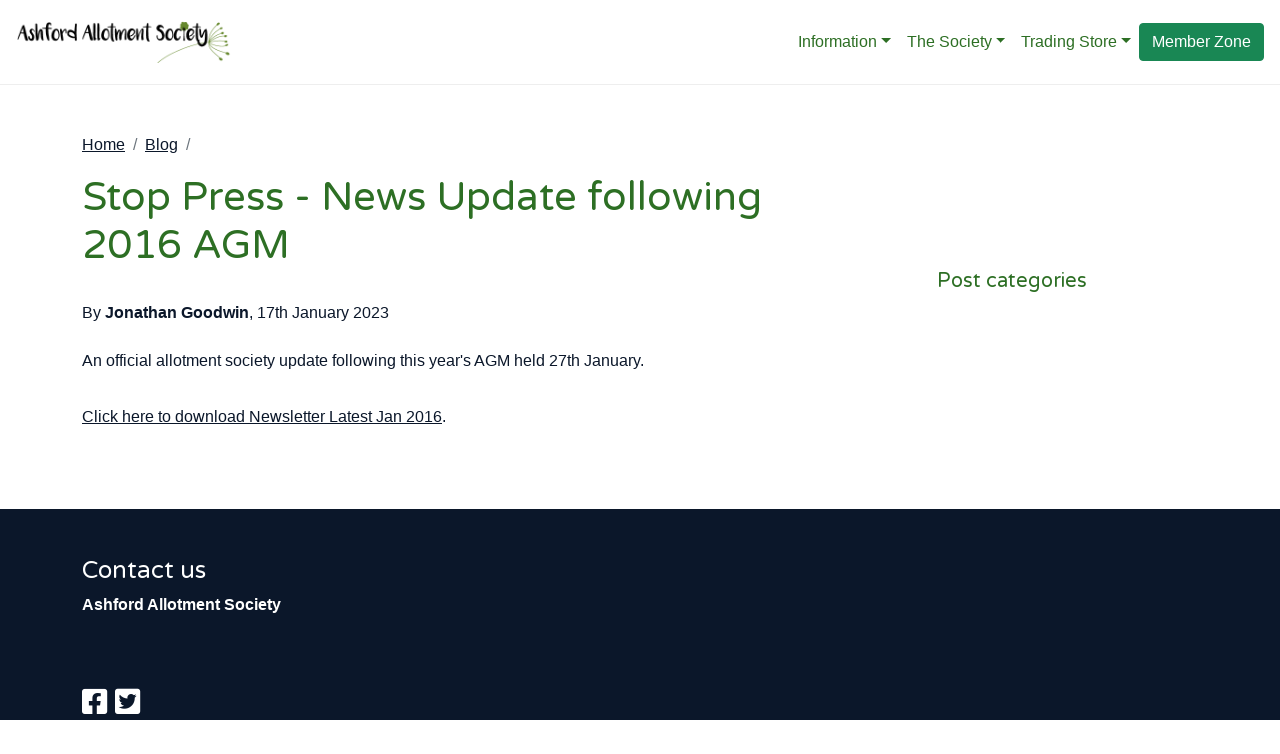

--- FILE ---
content_type: text/html; charset=utf-8
request_url: https://www.ashfordallotmentsociety.org/news/stop-press-news-update-following-2016-agm/
body_size: 1885
content:
<!doctype html><html lang="en"><head><meta charset="utf-8"><meta name="viewport" content="width=device-width, initial-scale=1, shrink-to-fit=no"><link href="https://cdn.jsdelivr.net/npm/bootstrap@5.0.2/dist/css/bootstrap.min.css" rel="stylesheet"
        integrity="sha384-EVSTQN3/azprG1Anm3QDgpJLIm9Nao0Yz1ztcQTwFspd3yD65VohhpuuCOmLASjC" crossorigin="anonymous"><link rel="stylesheet" href="/site/assets/aiom/css_64cd21f6fdd666e8a38a9145c5f33a6e.css"><title>Stop Press - News Update following 2016 AGM. </title><meta name="description" content="" /><meta property="image" content="" /><meta name="robots" content="" /><link rel="canonical" href="https://www.ashfordallotmentsociety.org/news/stop-press-news-update-following-2016-agm/" /><meta name="keywords" content="" /><meta name="generator" content="ProcessWire 3.0.200" /><meta property="og:site_name" content="" /><meta property="og:title" content="Stop Press - News Update following 2016 AGM" /><meta property="og:url" content="https://www.ashfordallotmentsociety.org/news/stop-press-news-update-following-2016-agm/" /><meta property="og:description" content="" /><meta property="og:type" content="website" /><meta property="og:image" content="" /><meta name="twitter:card" content="summary" /><meta name="twitter:site" content="@" /><meta name="twitter:title" content="Stop Press - News Update following 2016 AGM" /><meta name="twitter:url" content="https://www.ashfordallotmentsociety.org/news/stop-press-news-update-following-2016-agm/" /><meta name="twitter:description" content="" /><meta name="twitter:image" content="" /></head><body><nav class="navbar navbar-light navbar-expand-lg p-3"><a class="navbar-brand" href="/"><img class="d-inline-block"
            src="/site/templates/img/aas-logo-horizontal.png" alt="Ashford Allotment Society Logo"></a><button class="navbar-toggler" type="button" data-bs-toggle="collapse" data-bs-target="#navbarSupportedContent"
        aria-controls="navbarSupportedContent" aria-expanded="false" aria-label="Toggle navigation"><span class="navbar-toggler-icon"></span></button><div class="collapse navbar-collapse" id="navbarSupportedContent"><ul class="navbar-nav ms-auto"><li class="nav-item dropdown"><a class="nav-link dropdown-toggle" href="/information/" id="navbarDropdown" role="button" data-bs-toggle="dropdown" aria-haspopup="true" aria-expanded="false">Information</a><div class="dropdown-menu" aria-labelledby="navbarDropdown"><a class="dropdown-item" href="/information/resources-for-allotment-holders/">Resources For Allotment Holders</a><a class="dropdown-item" href="/information/ashford-allotment-sites/">Ashford Allotment Sites</a><a class="dropdown-item" href="/information/get-an-allotment/">Get An Allotment</a></div></li><li class="nav-item dropdown"><a class="nav-link dropdown-toggle" href="/about/" id="navbarDropdown" role="button" data-bs-toggle="dropdown" aria-haspopup="true" aria-expanded="false">The Society</a><div class="dropdown-menu" aria-labelledby="navbarDropdown"><a class="dropdown-item" href="/about/about-ashford-allotment-society/">About Us</a><a class="dropdown-item" href="/about/site-reps/">About Site Reps</a><a class="dropdown-item" href="/about/find-your-site-rep/">Find Your Site Rep</a><a class="dropdown-item" href="/about/minutes/">Minutes</a><a class="dropdown-item" href="/about/constitution-and-rules/">Constitution and Rules</a><a class="dropdown-item" href="/about/the-committee/">Committee</a></div></li><li class="nav-item dropdown"><a class="nav-link dropdown-toggle" href="/trading-store/" id="navbarDropdown" role="button" data-bs-toggle="dropdown" aria-haspopup="true" aria-expanded="false">Trading Store</a><div class="dropdown-menu" aria-labelledby="navbarDropdown"><a class="dropdown-item" href="/trading-store/about-the-trading-store/">About The Trading Store</a><a class="dropdown-item" href="/trading-store/trading-store-opening-times/">Trading Store Opening Times</a><a class="dropdown-item" href="/trading-store/price-list/">Price List</a></div></li></ul><a class="btn btn-success" href="/member-zone/">Member Zone</a></div></nav><div class="container-fluid py-5"><div class="container"><div class="row breadcrumb-row"><div class="col-lg-10"><nav aria-label="breadcrumb"><ol class="breadcrumb px-0"><li class="breadcrumb-item"><a href="/">Home</a></li><li class="breadcrumb-item"><a href="/news/">Blog</a></li><li class="breadcrumb-item active" aria-current="page"></li></ol></nav></div></div><div class="row"><div class="col-lg-8 plain-content blog-post-content"><h1>Stop Press - News Update following 2016 AGM</h1><div class="media mb-4"><div class="media-body align-self-center"><p class="d-flex mb-0">By&nbsp;<strong>Jonathan Goodwin</strong>,
                            17th January 2023</p></div></div><p>An official allotment society update following this year's AGM held 27th January.</p><p><a href="http://www.ashfordallotmentsociety.org/wp-content/uploads/2016/01/Newsletter-Latest-Jan-2016.pdf" rel="">Click here to download Newsletter Latest Jan 2016</a>.</p></div><div class="col-lg-3 offset-lg-1 sidebar mt-lg-5 pt-lg-5"><h5>Post categories</h5><ul class="list-group list-group-flush"></ul></div></div></div></div><footer class="container-fluid brand-bg"><div class="container py-5"><div class="row"><div class="col-lg-4"><h4>Contact us</h4><address><strong>Ashford Allotment Society</strong><br></address><a href="tel:"></a><br><a href="mailto:"></a><div class="d-flex justify-content-left footer-social mt-4"><a href="https://www.facebook.com/groups/473292439436680" target="_blank"><i class="fab fa-facebook-square me-2"></i></a><a href="https://twitter.com/AshfdAllotments" target="_blank"><i class="fab fa-twitter-square me-2"></i></a></div></div><div class="col-lg-4"><h4></h4><ul class="list-unstyled footer-links"></ul></div><div class="col-lg-4"><h4></h4><ul class="list-unstyled footer-links"></ul></div></div><div class="row credits pt-5"><div class="col-12">
				Ashford Allotment Society &copy; 2026. Site by <a href="https://warp-design.co.uk" target="_blank">Warp
					Design</a>. 
			</div></div></div></footer><script src="https://code.jquery.com/jquery-3.5.1.min.js" integrity="sha256-9/aliU8dGd2tb6OSsuzixeV4y/faTqgFtohetphbbj0=" crossorigin="anonymous"></script><script src="https://cdn.jsdelivr.net/npm/@popperjs/core@2.9.2/dist/umd/popper.min.js" integrity="sha384-IQsoLXl5PILFhosVNubq5LC7Qb9DXgDA9i+tQ8Zj3iwWAwPtgFTxbJ8NT4GN1R8p" crossorigin="anonymous"></script><script src="https://cdn.jsdelivr.net/npm/bootstrap@5.0.2/dist/js/bootstrap.min.js" integrity="sha384-cVKIPhGWiC2Al4u+LWgxfKTRIcfu0JTxR+EQDz/bgldoEyl4H0zUF0QKbrJ0EcQF" crossorigin="anonymous"></script><script src="/site/assets/aiom/js_ad1c301661aa80bc2d9ff598d3e67fec.js"></script></body></html>